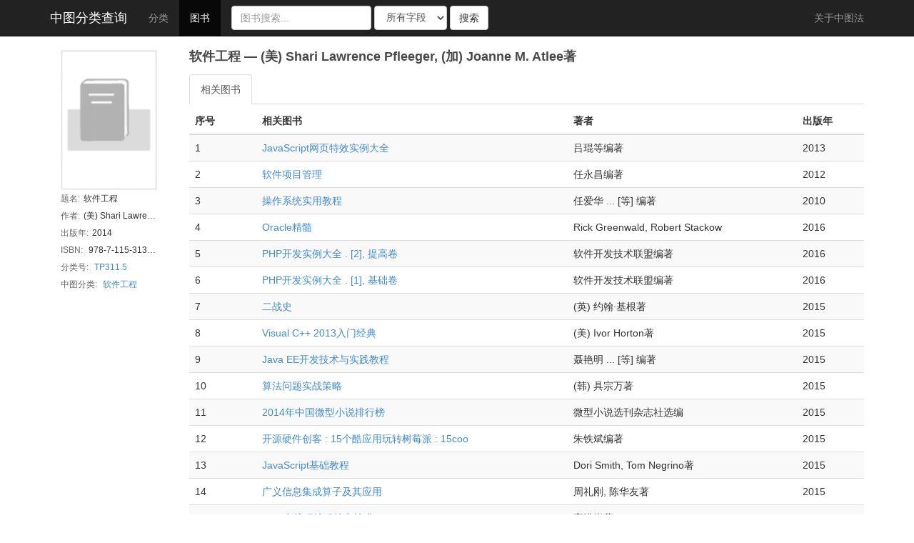

--- FILE ---
content_type: text/html; charset=utf-8
request_url: https://www.clcindex.com/book/view/6AB18DD212ED7A682C087E45BA759F75/
body_size: 11973
content:
<!DOCTYPE html>
<html>
<head>
<title>软件工程 | 中图分类号查询 | 中国图书馆分类法 | 中图法 | 中图分类号</title>
<!--[if gte IE 9]>
<meta name="application-name" content="中图分类号" />
<meta name="msapplication-tooltip" content="CLC 中图分类号" />
<meta name="msapplication-window" content="width=1024;height=768" />
<meta name="msapplication-starturl" content="http://www.clcindex.com" />
<link rel="shortcut icon" href="/static/favicon.ico" type="image/x-icon" />
<![endif]-->
<meta http-equiv="Content-Type" content="text/html;charset=utf-8" />
<meta http-equiv="Cache-Control" content="no-store" />
<meta http-equiv="Pragma" content="no-cache" />
<meta http-equiv="Expires" content="0" />
<meta name="keywords" content="CLC,Chinese Library Classification,Library,中图分类号查询,中图分类法,中图法,图书分类号,图书馆分类号,中国图书馆分类法,图书分类,软件工程,(美) Shari Lawrence Pfleeger, (加) Joanne M. Atlee著" />
<meta name="description" content="CLC,Chinese Library Classification,Library,中图分类号查询,软件工程,(美) Shari Lawrence Pfleeger, (加) Joanne M. Atlee著,2014,相关图书" />
<meta name="viewport" content="width=device-width, initial-scale=1.0" />
<meta name="robots" content="follow, all" />
<meta name="language" content="zh-cn" />
<link href="//libs.baidu.com/bootstrap/3.0.3/css/bootstrap.css" rel="stylesheet">
<script src="//libs.baidu.com/jquery/1.10.2/jquery.min.js" type="text/javascript"></script>
<script src="//libs.baidu.com/bootstrap/3.0.3/js/bootstrap.min.js"></script>
<style>
footer {
color: #999;
text-align: center;
padding: 10px 0;
margin-top: 20px;
border-top: 1px solid #e5e5e5;
background-color: #f5f5f5;
}
.row {
margin-left:0px;
margin-right:0px;
}
</style>




<link rel="stylesheet" href="/static/styles/book.css" />

<style>
div.cover img {
	width:100%;
}
.info {
	margin-bottom:10px;
	/*margin-left:-5px;*/
}
@media (max-width: 660px) { 
.cover {
	float:right;
	margin-left:-10px;
	margin-right:10px;
}
div.cover img {
	width:120%;
}
}
</style>

</head>

<body>
	<nav class="navbar navbar-default navbar-fixed-top navbar-inverse" role="navigation">
		<div class="container">
		<div class="navbar-header">
			<button type="button" class="navbar-toggle" data-toggle="collapse" data-target=".navbar-collapse">
				<span class="sr-only">Toggle navigation</span>
				<span class="icon-bar"></span>
				<span class="icon-bar"></span>
				<span class="icon-bar"></span>
			</button>
			<a class="navbar-brand" href="/" style="font-weigth:bold;color:#ffffff">中图分类查询</a>
		</div>
		<div class="collapse navbar-collapse" id="top-navbar">
			<ul id="top-nav" class="nav navbar-nav">
				<li cat="category"><a href="/category/">分类</a></li>
				<li cat="book"><a href="/book/">图书</a></li>
			</ul>
			
<form action="/book/search/" method="GET" class="navbar-form navbar-left">
<div class="control-group">
<div class="controls">
	<div class="form-group">
	<input value="" type="text" id="book_search" name="keyword" class="search-query form-control" maxlength="30" placeholder="图书搜索..."/>
	</div>
	<select id="search_type" class="form-control" name="type">
		<option value="all">所有字段</option>
		<option value="name">图书题名</option>
		<option value="author">著者姓名</option>
		<option value="search_num">中图分类</option>
	</select>
	<button type="submit" class="btn btn-default">
	  搜索
	</button>
</div>
</div>
</form>

			<ul class="nav navbar-nav navbar-right">
			<li class="divider-vertical"></li>
			<li>
			  <a href="/about/" title="关于中图法">
				关于中图法
			  </a>
			</li>
			</ul>
		</div>
		</div>
	</nav>
	<div class="">
		
	<div class="container">
		
		
<div class="row" style="margin:70px -15px 0 -15px;">
	<div class="col-md-2">
		<div class="row">
		<div class="col-md-12 col-sm-3 col-xs-4 cover" style="margin-bottom:10px;">
		<div class="row">
		
		<!-- <a target="_blank" href="http://202.112.150.126/index.php?client=aleph&isbn=978-7-115-31347-8/cover"><img src="http://202.112.150.126/index.php?client=aleph&isbn=978-7-115-31347-8/cover" title="点击看大图"></a> -->
		<img src="//img1.doubanio.com/pics/book-default-lpic.gif">
		
		</div>
		</div>
		<div class="info col-md-12 col-sm-8 col-xs-8" style="margin-top:-15px;">
			<span class="pl">题名:</span><span title="软件工程">软件工程</span><br>
			<span class="pl">作者:</span><span title="(美) Shari Lawrence Pfleeger, (加) Joanne M. Atlee著">(美) Shari Lawrence Pfleeger, (加) Joanne M. Atlee著</span><br>
			<span class="pl">出版年:</span>2014<br>
			<span class="pl">ISBN:</span>
			
				
				978-7-115-31347-8
				
			
			<br>
			<span class="pl">分类号:</span>
			
				<a target="_blank" title="TP311.5" href="/category/TP311.5/">TP311.5</a>
			
			<br>
			<span class="pl">中图分类:</span>
			
				<a target="_blank" title="TP311.5-软件工程" href="/book/search/?type=search_num&keyword=TP311.5">软件工程</a>
			
			<br>
			
			
			
			
			
		</div>
		</div>
	</div>
	<div class="col-md-10">
	<div class="book-title hidden-xs">
		<span title="软件工程 - (美) Shari Lawrence Pfleeger, (加) Joanne M. Atlee著">软件工程 — (美) Shari Lawrence Pfleeger, (加) Joanne M. Atlee著</span>
	</div>
	<ul class="nav nav-tabs" style="margin:5px 0;">
	  <li class="active"><a href="#related-books" data-toggle="tab">相关图书</a></li>
	  
	  
	</ul>
	<div class="tab-content">
	  <div class="tab-pane active" id="related-books">
		<div class="row">
			<table id="taskTable" class="table table-striped table-hover" style="margin-bottom: 5px;">
			<thead><tr><th width="10%">序号</th><th>相关图书</th><th>著者</th><th width="10%">出版年</th></tr></thead>
			<tbody>
				
				
					<tr name="item-row">
						<td>1</td>
						<td><a title="JavaScript网页特效实例大全" target="_blank" href="/book/view/3A5C97A58D76B3404763A0E9428755C6/">JavaScript网页特效实例大全</a></td>
						<td>吕琨等编著</td>
						<td>2013</td>
					</tr>
				
					<tr name="item-row">
						<td>2</td>
						<td><a title="软件项目管理" target="_blank" href="/book/view/E75CAD7B0A8BC0217B3DA4015F03107F/">软件项目管理</a></td>
						<td>任永昌编著</td>
						<td>2012</td>
					</tr>
				
					<tr name="item-row">
						<td>3</td>
						<td><a title="操作系统实用教程" target="_blank" href="/book/view/33D2553993E82FD5A5901B5089CB4405/">操作系统实用教程</a></td>
						<td>任爱华 ... [等] 编著</td>
						<td>2010</td>
					</tr>
				
					<tr name="item-row">
						<td>4</td>
						<td><a title="Oracle精髓" target="_blank" href="/book/view/F13799AF01834B9444F5CA85D4FFA7DE/">Oracle精髓</a></td>
						<td>Rick Greenwald, Robert Stackow</td>
						<td>2016</td>
					</tr>
				
					<tr name="item-row">
						<td>5</td>
						<td><a title="PHP开发实例大全  . [2], 提高卷" target="_blank" href="/book/view/108A410A971E4F45B6149D0B6E4F51E2/">PHP开发实例大全  . [2], 提高卷</a></td>
						<td>软件开发技术联盟编著</td>
						<td>2016</td>
					</tr>
				
					<tr name="item-row">
						<td>6</td>
						<td><a title="PHP开发实例大全  . [1], 基础卷" target="_blank" href="/book/view/B3F209E44F6E90E0D22E98059F109A03/">PHP开发实例大全  . [1], 基础卷</a></td>
						<td>软件开发技术联盟编著</td>
						<td>2016</td>
					</tr>
				
					<tr name="item-row">
						<td>7</td>
						<td><a title="二战史" target="_blank" href="/book/view/C8325881F94FB4F06B94DF312886BF09/">二战史</a></td>
						<td>(英) 约翰·基根著</td>
						<td>2015</td>
					</tr>
				
					<tr name="item-row">
						<td>8</td>
						<td><a title="Visual C++ 2013入门经典" target="_blank" href="/book/view/6C6348D4B09BA62DC342094DE31004AA/">Visual C++ 2013入门经典</a></td>
						<td>(美) Ivor Horton著</td>
						<td>2015</td>
					</tr>
				
					<tr name="item-row">
						<td>9</td>
						<td><a title="Java EE开发技术与实践教程" target="_blank" href="/book/view/5FF03F9A969F0E1B4FA938BD7AFC965F/">Java EE开发技术与实践教程</a></td>
						<td>聂艳明 ... [等] 编著</td>
						<td>2015</td>
					</tr>
				
					<tr name="item-row">
						<td>10</td>
						<td><a title="算法问题实战策略" target="_blank" href="/book/view/29FD6B9AC2410D5C250049D45D90681F/">算法问题实战策略</a></td>
						<td>(韩) 具宗万著</td>
						<td>2015</td>
					</tr>
				
					<tr name="item-row">
						<td>11</td>
						<td><a title="2014年中国微型小说排行榜" target="_blank" href="/book/view/CFC308625EEC6FCE303FE3B65E524A20/">2014年中国微型小说排行榜</a></td>
						<td>微型小说选刊杂志社选编</td>
						<td>2015</td>
					</tr>
				
					<tr name="item-row">
						<td>12</td>
						<td><a title="开源硬件创客   : 15个酷应用玩转树莓派 : 15cool projects for raspberry Pi" target="_blank" href="/book/view/3D6192527EEB53948742B22FFFE31800/">开源硬件创客   : 15个酷应用玩转树莓派 : 15coo</a></td>
						<td>朱铁斌编著</td>
						<td>2015</td>
					</tr>
				
					<tr name="item-row">
						<td>13</td>
						<td><a title="JavaScript基础教程" target="_blank" href="/book/view/66ED15ADD899D026195463DFBC0E301A/">JavaScript基础教程</a></td>
						<td>Dori Smith, Tom Negrino著</td>
						<td>2015</td>
					</tr>
				
					<tr name="item-row">
						<td>14</td>
						<td><a title="广义信息集成算子及其应用" target="_blank" href="/book/view/6F64A9292780DBCDC56B6F2F7FF20C91/">广义信息集成算子及其应用</a></td>
						<td>周礼刚, 陈华友著</td>
						<td>2015</td>
					</tr>
				
					<tr name="item-row">
						<td>15</td>
						<td><a title="Java多线程编程核心技术" target="_blank" href="/book/view/BA613FBF6CDF23216B7C273508A74A44/">Java多线程编程核心技术</a></td>
						<td>高洪岩著</td>
						<td>2015</td>
					</tr>
				
					<tr name="item-row">
						<td>16</td>
						<td><a title="32位微机原理与应用" target="_blank" href="/book/view/A34C074DD894142ED039011D18D70E4F/">32位微机原理与应用</a></td>
						<td>马兴录, 宋廷强, 曲英杰等编著</td>
						<td>2015</td>
					</tr>
				
					<tr name="item-row">
						<td>17</td>
						<td><a title="JavaEE案例教程" target="_blank" href="/book/view/01C79D1C55093B143F2FAE018BB80150/">JavaEE案例教程</a></td>
						<td>丁宋涛, 徐金宝主编</td>
						<td>2015</td>
					</tr>
				
					<tr name="item-row">
						<td>18</td>
						<td><a title="3ds max三维动画制作技法   : 基础篇 : the basis" target="_blank" href="/book/view/296D166628290255E60F7DDC7A1AFD47/">3ds max三维动画制作技法   : 基础篇 : the </a></td>
						<td>彭国华, 陈红娟编著</td>
						<td>2015</td>
					</tr>
				
					<tr name="item-row">
						<td>19</td>
						<td><a title="2016计算机考研综合考点精讲与复习指导全书" target="_blank" href="/book/view/7B667BBD407485B2F770E3E1BF481208/">2016计算机考研综合考点精讲与复习指导全书</a></td>
						<td>主编杨航空</td>
						<td>2015</td>
					</tr>
				
					<tr name="item-row">
						<td>20</td>
						<td><a title="锁相技术" target="_blank" href="/book/view/D1735281905AB67011712B08C30D9D55/">锁相技术</a></td>
						<td>张涛编著</td>
						<td>2015</td>
					</tr>
				
				
				</tbody>
			</table>
		</div>
	  </div>
	  
	  
	  
	</div>
	</div>
</div>


	</div>

	</div>
	<div class="container">
		<footer>
			<p>Copyleft &copy; 2013 - 2026 <a href="/">中图分类查询</a></p>
		</footer>
	</div>
	


	
<script type="text/javascript">
$(document).ready(function(){
$('#top-nav').find('li[cat=book]').addClass('active');
});
</script>

<script type="text/javascript">
$(document).ready(function(){
$('#myTab a').click(function (e) {
  e.preventDefault()
  $(this).tab('show')
})
});
</script>

</body>
</html>